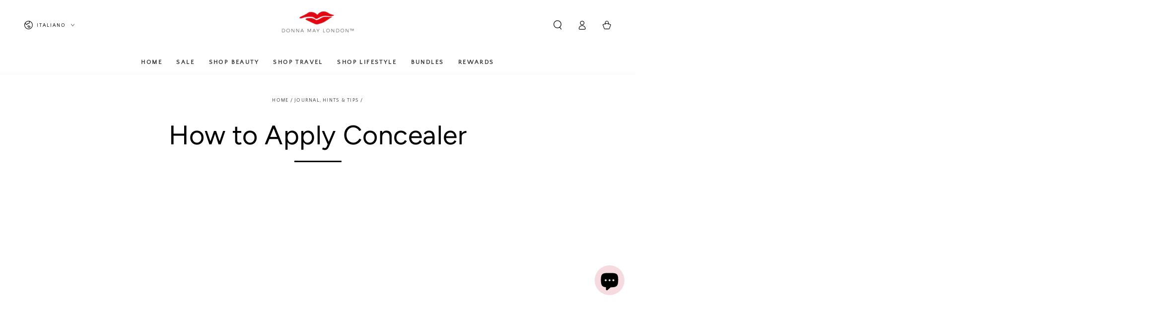

--- FILE ---
content_type: application/x-javascript
request_url: https://app.sealsubscriptions.com/shopify/public/status/shop/donna-may-makeup.myshopify.com.js?1769276340
body_size: -266
content:
var sealsubscriptions_settings_updated='1769159651';

--- FILE ---
content_type: text/javascript; charset=utf-8
request_url: https://donnamaylondon.com/it-ie/products/greeting-card-2.js
body_size: 1003
content:
{"id":7433887187033,"title":"Hand Written Gift Card","handle":"greeting-card-2","description":"\u003cp\u003eAdd one of our bespoke cards to your order. To add a handwritten message, click the menu tab above or the next button below.\u003c\/p\u003e","published_at":"2024-01-23T12:08:23+00:00","created_at":"2023-11-07T14:34:37+00:00","vendor":"Gift","type":"Gift","tags":[],"price":295,"price_min":295,"price_max":295,"available":true,"price_varies":false,"compare_at_price":null,"compare_at_price_min":0,"compare_at_price_max":0,"compare_at_price_varies":false,"variants":[{"id":40843325669465,"title":"Happy Birthday Gift Card","option1":"Happy Birthday Gift Card","option2":null,"option3":null,"sku":"DML-GC\/HB","requires_shipping":true,"taxable":true,"featured_image":{"id":71008248463736,"product_id":7433887187033,"position":1,"created_at":"2024-10-26T22:44:51+01:00","updated_at":"2024-10-26T22:44:51+01:00","alt":null,"width":500,"height":500,"src":"https:\/\/cdn.shopify.com\/s\/files\/1\/2833\/1800\/files\/1706011605559_91135ded-96df-4ab6-ac73-cf76e09598ec.png?v=1729979091","variant_ids":[40843325669465]},"available":true,"name":"Hand Written Gift Card - Happy Birthday Gift Card","public_title":"Happy Birthday Gift Card","options":["Happy Birthday Gift Card"],"price":295,"weight":0,"compare_at_price":null,"inventory_management":"shopify","barcode":"5060747853258","featured_media":{"alt":null,"id":62682775847288,"position":1,"preview_image":{"aspect_ratio":1.0,"height":500,"width":500,"src":"https:\/\/cdn.shopify.com\/s\/files\/1\/2833\/1800\/files\/1706011605559_91135ded-96df-4ab6-ac73-cf76e09598ec.png?v=1729979091"}},"quantity_rule":{"min":1,"max":null,"increment":1},"quantity_price_breaks":[],"requires_selling_plan":false,"selling_plan_allocations":[]},{"id":40843325767769,"title":"Thank You Gift Card","option1":"Thank You Gift Card","option2":null,"option3":null,"sku":"DML-GC\/TY","requires_shipping":true,"taxable":true,"featured_image":{"id":71008248496504,"product_id":7433887187033,"position":2,"created_at":"2024-10-26T22:44:51+01:00","updated_at":"2024-10-26T22:44:51+01:00","alt":null,"width":500,"height":500,"src":"https:\/\/cdn.shopify.com\/s\/files\/1\/2833\/1800\/files\/1706011670715.png?v=1729979091","variant_ids":[40843325767769]},"available":true,"name":"Hand Written Gift Card - Thank You Gift Card","public_title":"Thank You Gift Card","options":["Thank You Gift Card"],"price":295,"weight":0,"compare_at_price":null,"inventory_management":"shopify","barcode":"5060747853265","featured_media":{"alt":null,"id":62682775880056,"position":2,"preview_image":{"aspect_ratio":1.0,"height":500,"width":500,"src":"https:\/\/cdn.shopify.com\/s\/files\/1\/2833\/1800\/files\/1706011670715.png?v=1729979091"}},"quantity_rule":{"min":1,"max":null,"increment":1},"quantity_price_breaks":[],"requires_selling_plan":false,"selling_plan_allocations":[]},{"id":53626343653752,"title":"With Love","option1":"With Love","option2":null,"option3":null,"sku":"DML-GC\/WL","requires_shipping":true,"taxable":true,"featured_image":{"id":71008248562040,"product_id":7433887187033,"position":3,"created_at":"2024-10-26T22:44:51+01:00","updated_at":"2024-10-26T22:44:51+01:00","alt":null,"width":1852,"height":1152,"src":"https:\/\/cdn.shopify.com\/s\/files\/1\/2833\/1800\/files\/1729979072964.png?v=1729979091","variant_ids":[53626343653752]},"available":true,"name":"Hand Written Gift Card - With Love","public_title":"With Love","options":["With Love"],"price":295,"weight":0,"compare_at_price":null,"inventory_management":"shopify","barcode":"5060747853272","featured_media":{"alt":null,"id":62682775945592,"position":3,"preview_image":{"aspect_ratio":1.608,"height":1152,"width":1852,"src":"https:\/\/cdn.shopify.com\/s\/files\/1\/2833\/1800\/files\/1729979072964.png?v=1729979091"}},"quantity_rule":{"min":1,"max":null,"increment":1},"quantity_price_breaks":[],"requires_selling_plan":false,"selling_plan_allocations":[]}],"images":["\/\/cdn.shopify.com\/s\/files\/1\/2833\/1800\/files\/1706011605559_91135ded-96df-4ab6-ac73-cf76e09598ec.png?v=1729979091","\/\/cdn.shopify.com\/s\/files\/1\/2833\/1800\/files\/1706011670715.png?v=1729979091","\/\/cdn.shopify.com\/s\/files\/1\/2833\/1800\/files\/1729979072964.png?v=1729979091"],"featured_image":"\/\/cdn.shopify.com\/s\/files\/1\/2833\/1800\/files\/1706011605559_91135ded-96df-4ab6-ac73-cf76e09598ec.png?v=1729979091","options":[{"name":"Title","position":1,"values":["Happy Birthday Gift Card","Thank You Gift Card","With Love"]}],"url":"\/it-ie\/products\/greeting-card-2","media":[{"alt":null,"id":62682775847288,"position":1,"preview_image":{"aspect_ratio":1.0,"height":500,"width":500,"src":"https:\/\/cdn.shopify.com\/s\/files\/1\/2833\/1800\/files\/1706011605559_91135ded-96df-4ab6-ac73-cf76e09598ec.png?v=1729979091"},"aspect_ratio":1.0,"height":500,"media_type":"image","src":"https:\/\/cdn.shopify.com\/s\/files\/1\/2833\/1800\/files\/1706011605559_91135ded-96df-4ab6-ac73-cf76e09598ec.png?v=1729979091","width":500},{"alt":null,"id":62682775880056,"position":2,"preview_image":{"aspect_ratio":1.0,"height":500,"width":500,"src":"https:\/\/cdn.shopify.com\/s\/files\/1\/2833\/1800\/files\/1706011670715.png?v=1729979091"},"aspect_ratio":1.0,"height":500,"media_type":"image","src":"https:\/\/cdn.shopify.com\/s\/files\/1\/2833\/1800\/files\/1706011670715.png?v=1729979091","width":500},{"alt":null,"id":62682775945592,"position":3,"preview_image":{"aspect_ratio":1.608,"height":1152,"width":1852,"src":"https:\/\/cdn.shopify.com\/s\/files\/1\/2833\/1800\/files\/1729979072964.png?v=1729979091"},"aspect_ratio":1.608,"height":1152,"media_type":"image","src":"https:\/\/cdn.shopify.com\/s\/files\/1\/2833\/1800\/files\/1729979072964.png?v=1729979091","width":1852}],"requires_selling_plan":false,"selling_plan_groups":[]}

--- FILE ---
content_type: text/json
request_url: https://conf.config-security.com/model
body_size: 82
content:
{"title":"recommendation AI model (keras)","structure":"release_id=0x44:65:7b:25:5e:32:71:46:5b:3a:41:3c:74:31:42:36:55:62:30:2b:36:3b:79:3a:3d:37:77:31:52;keras;p6upx0nmvfszykf39sjcabqg507jt5p7mxb4289gs53xdlq6mlu4tc2tb0arwjjvrwo7m244","weights":"../weights/44657b25.h5","biases":"../biases/44657b25.h5"}